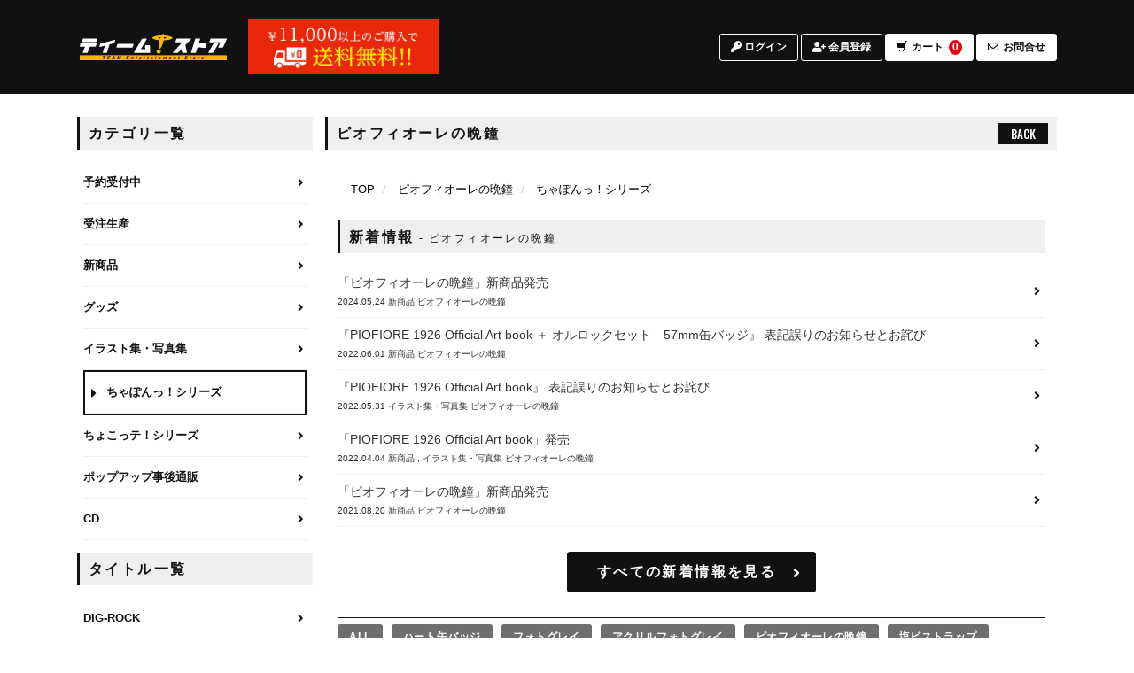

--- FILE ---
content_type: text/html; charset=utf-8
request_url: https://team-ec.jp/piofiore/products/%E3%81%A1%E3%82%83%E3%81%BD%E3%82%93%E3%81%A3%EF%BC%81%E3%82%B7%E3%83%AA%E3%83%BC%E3%82%BA
body_size: 14041
content:
<!DOCTYPE html>
<html lang="ja">
	<head prefix="og: http://ogp.me/ns# fb: http://ogp.me/ns/fb#">
		<meta http-equiv="X-UA-Compatible" content="IE=edge"/>
		<meta charset="utf-8">
		<title>商品一覧 | ティームストアピオフィオーレの晩鐘 | ティームストア</title>
		<meta name = "pinterest" content = "nopin" description = "申し訳ございません。ピンを保存することはお断りしております。" />
		<meta name="description" content="TEAM Entertainmentのオフィシャルストア。">
		<meta name="keywords" content="TEAM Entertainment">
		<meta name="viewport" content="width=device-width, initial-scale=1.0, minimum-scale=1.0, maximum-scale=5.0">
		<meta content="authenticity_token" name="csrf-param" />
<meta content="y1r7S8TfiK7lAtw/tQEkVD6aqLM+4vBGeNKOHPgcwTE=" name="csrf-token" />
		<link href="/assets/hifumishobo/app/favicon-28cf49fda92f54ab67424be776e74053.png" rel="shortcut icon" type="image/vnd.microsoft.icon" />
		<link href="/assets/hifumishobo/app/application-87250da79c87c8d25480ed5c52ac5df7.css" media="all" rel="stylesheet" type="text/css" />
		  <script async src="https://www.googletagmanager.com/gtag/js?id=G-W62ZLX7GHY"></script>
  <script>
    window.dataLayer = window.dataLayer || [];
    function gtag(){dataLayer.push(arguments);}
    gtag('js', new Date());

    gtag('config', 'G-W62ZLX7GHY');
    gtag('event', 'custom_dimension', {
      'dimension': 'non_member',
      'send_to': 'G-W62ZLX7GHY',
    });
  </script>

		<link rel="apple-touch-icon-precomposed" href="https://team-ec.jp/assets/hifumishobo/app/apple-touch-icon.png" type="image/png" />
		<link rel="apple-touch-icon" href="https://team-ec.jp/assets/hifumishobo/app/apple-touch-icon.png" />
		<meta property="og:site_name" content="ティームストア">
<meta property="og:locale" content="ja_JP">
<meta name="twitter:card" content="summary_large_image">
<meta name="twitter:domain" content="team-ec.jp">
	<meta name="twitter:site" content="@info_hifumi">
	<meta name="twitter:creator" content="@info_hifumi">
	<meta property="fb:app_id" content="384983715514434">
	<meta property="og:type" content="website">
	<meta property="og:url" content="https://team-ec.jp/piofiore/products/%E3%81%A1%E3%82%83%E3%81%BD%E3%82%93%E3%81%A3%EF%BC%81%E3%82%B7%E3%83%AA%E3%83%BC%E3%82%BA">
	<meta name="twitter:url" content="https://team-ec.jp/piofiore/products/%E3%81%A1%E3%82%83%E3%81%BD%E3%82%93%E3%81%A3%EF%BC%81%E3%82%B7%E3%83%AA%E3%83%BC%E3%82%BA">
	<meta property="og:title" content="商品一覧 | ティームストアピオフィオーレの晩鐘 | ティームストア">
	<meta name="twitter:title" content="商品一覧 | ティームストアピオフィオーレの晩鐘 | ティームストア">
	<meta property="og:description" content="TEAM Entertainmentのオフィシャルストア。">
	<meta name="twitter:description" content="TEAM Entertainmentのオフィシャルストア。">
		<meta property="og:image" content="https://team-ec.jp/assets/hifumishobo/app/ogp.png">
		<meta name="twitter:image" content="https://team-ec.jp/assets/hifumishobo/app/ogp.png">


		
		
<link rel="preload" as="script" href="https://www.googletagmanager.com/gtm.js?id=GTM-PG866P7">
<script>(function(w,d,s,l,i){w[l]=w[l]||[];w[l].push({'gtm.start':
new Date().getTime(),event:'gtm.js'});var f=d.getElementsByTagName(s)[0],
j=d.createElement(s),dl=l!='dataLayer'?'&l='+l:'';j.async=true;j.src=
'https://www.googletagmanager.com/gtm.js?id='+i+dl;f.parentNode.insertBefore(j,f);
})(window,document,'script','dataLayer','GTM-PG866P7');</script>
	</head>
	<body id="products" class="index">
			<script src="https://www.google.com/recaptcha/api.js" type="text/javascript"></script>

		
<noscript><iframe src="https://www.googletagmanager.com/ns.html?id=GTM-PG866P7" height="0" width="0" style="display:none;visibility:hidden"></iframe></noscript>


		<header id="header" class="l-header">
			<div class="container">
				<div class="site-logo">
					<div>
						<a href="/" aria-label="TOPページへ">
							<svg xmlns="http://www.w3.org/2000/svg" viewBox="0 0 443.79 80.22" class="logo">
	<defs>
		<style>
			.logo-cls-1{fill:#f8b500;}
			.logo-cls-2{fill:#fff;}
			.logo-cls-3{fill:#231815;}
		</style>
	</defs>
	<title>ティームストア</title>
	<g>
		<path class="logo-cls-1" d="M279.29,12.68c0-3.67-10.55-6.73-24.47-7.37-.22-3-.94-4.92-2.19-5.26-1.52-.4-3.53,1.58-5.59,5.16-15.49.28-27.71,3.52-27.71,7.47,0,3.43,9.24,6.32,21.84,7.21-.15.53-.3,1.07-.44,1.61-3.41,12.69-3.59,23.67-.42,24.52s8.5-8.75,11.9-21.44c.41-1.53.77-3,1.09-4.48C268,19.61,279.29,16.48,279.29,12.68Zm-41.22,0c0-1.13,2.68-2.11,6.54-2.55-.64,1.48-1.27,3.1-1.87,4.83C239.91,14.44,238.07,13.61,238.07,12.68ZM254.2,15.2c.27-1.77.46-3.44.57-5,3.45.48,5.79,1.4,5.79,2.46S258,14.75,254.2,15.2Zm-9.89,40.34a6.33,6.33,0,1,1-4.47-7.75A6.37,6.37,0,0,1,244.31,55.54Z"/>
		<rect class="logo-cls-1" y="65.18" width="443.79" height="15.04"/>
		<path class="logo-cls-2" d="M78.2,67.68l-.38,1.79h-3L73,77.8H70.9l1.76-8.33h-3L70,67.68Z"/>
		<path class="logo-cls-2" d="M91.76,69.47H86.4L86,71.62h4.91l-.37,1.76H85.57L85,76h5.6l-.38,1.82H82.57l2.15-10.12h7.42Z"/>
		<path class="logo-cls-2" d="M102.34,67.68h2.38l1.44,10.12h-2.29l-.22-2.08H99.93L98.79,77.8H96.58ZM100.87,74h2.56L103,70Z"/>
		<path class="logo-cls-2" d="M121.66,67.68h3L122.55,77.8h-2L122,71c0-.2.11-.48.19-.83s.13-.63.17-.82l-3.71,8.49h-2.05l-.11-8.49c0,.19-.09.46-.16.82l-.17.83-1.45,6.84h-2l2.15-10.12H118l.15,8Z"/>
		<path class="logo-cls-2" d="M148.9,69.47h-5.35l-.45,2.15H148l-.38,1.76h-4.91l-.55,2.6h5.6l-.39,1.82h-7.66l2.15-10.12h7.41Z"/>
		<path class="logo-cls-2" d="M162.28,72.76l-1.07,5h-2l1-4.55a2,2,0,0,0,0-.91c-.11-.38-.43-.57-1-.57a1.75,1.75,0,0,0-1.55.84,3.53,3.53,0,0,0-.43,1.14l-.86,4h-1.95L156,70.33h1.89l-.24,1.09a4.93,4.93,0,0,1,.89-.83,3,3,0,0,1,1.63-.45,2.39,2.39,0,0,1,1.77.61A2.12,2.12,0,0,1,162.28,72.76Z"/>
		<path class="logo-cls-2" d="M169.06,71.78l.3-1.39h1l.45-2.09h1.93l-.45,2.09h1.22l-.3,1.39H172l-.85,4q-.09.47,0,.57t.69.12h.39L172,77.87l-.94,0c-.93,0-1.52-.13-1.79-.48a1.3,1.3,0,0,1-.11-1l1-4.6Z"/>
		<path class="logo-cls-2" d="M186,71.57a3.21,3.21,0,0,1,.24,1.55A9.56,9.56,0,0,1,186,74.6h-5.12a1.55,1.55,0,0,0,.37,1.58,1.38,1.38,0,0,0,.91.28,1.74,1.74,0,0,0,1.06-.34,2.42,2.42,0,0,0,.47-.52h2a3.21,3.21,0,0,1-1,1.35A4.17,4.17,0,0,1,181.77,78a3.08,3.08,0,0,1-2.33-.92,3.18,3.18,0,0,1-.45-3,5.24,5.24,0,0,1,1.61-3,4.15,4.15,0,0,1,2.78-1,3.51,3.51,0,0,1,1.61.35A2.16,2.16,0,0,1,186,71.57Zm-4.81,1.74h3a1.42,1.42,0,0,0-.22-1.18,1.22,1.22,0,0,0-1-.4,1.61,1.61,0,0,0-1.15.43A2.69,2.69,0,0,0,181.18,73.31Z"/>
		<path class="logo-cls-2" d="M198.25,70.15l-.43,2-.32,0h-.23a2,2,0,0,0-1.75.77,3.61,3.61,0,0,0-.51,1.33l-.76,3.58h-2l1.58-7.48h1.87l-.28,1.3a5.66,5.66,0,0,1,1-1,2.59,2.59,0,0,1,1.53-.46h.26Z"/>
		<path class="logo-cls-2" d="M204,71.78l.29-1.39h1l.44-2.09h1.94l-.45,2.09h1.22l-.3,1.39H207l-.85,4q-.09.47,0,.57t.69.12h.39l-.31,1.47-.94,0c-.93,0-1.52-.13-1.79-.48a1.3,1.3,0,0,1-.11-1l1-4.6Z"/>
		<path class="logo-cls-2" d="M217.63,73.25a4.32,4.32,0,0,0,.82-.17.78.78,0,0,0,.53-.56q.11-.47-.18-.63a1.73,1.73,0,0,0-.9-.18,1.55,1.55,0,0,0-1.06.34,1.78,1.78,0,0,0-.41.69h-1.89a3.66,3.66,0,0,1,.89-1.61,3.9,3.9,0,0,1,2.88-1,4,4,0,0,1,2.07.49c.57.32.76.93.57,1.84l-.74,3.43c-.05.23-.1.52-.16.86a1.08,1.08,0,0,0,0,.52.54.54,0,0,0,.24.23l-.06.29h-2.12a2.22,2.22,0,0,1,0-.43c0-.13,0-.28,0-.45a5.55,5.55,0,0,1-1.09.75,3.29,3.29,0,0,1-1.51.36,2,2,0,0,1-1.55-.58,1.72,1.72,0,0,1-.31-1.64,2.76,2.76,0,0,1,1.49-2,5.71,5.71,0,0,1,1.81-.48Zm1,.91a3,3,0,0,1-.41.19,3.46,3.46,0,0,1-.55.13l-.46.09a3.44,3.44,0,0,0-.94.26,1.18,1.18,0,0,0-.63.83.77.77,0,0,0,.12.73.88.88,0,0,0,.63.22,2.32,2.32,0,0,0,1.24-.37,2.06,2.06,0,0,0,.85-1.35Z"/>
		<path class="logo-cls-2" d="M228.8,70.32h2l-1.59,7.48h-2Zm2.17-.89h-2l.38-1.81h2Z"/>
		<path class="logo-cls-2" d="M244.48,72.76l-1.07,5h-2l1-4.55a1.93,1.93,0,0,0,0-.91c-.11-.38-.44-.57-1-.57a1.75,1.75,0,0,0-1.54.84,3.31,3.31,0,0,0-.43,1.14l-.86,4h-2l1.59-7.47h1.88l-.23,1.09a4.62,4.62,0,0,1,.89-.83,3,3,0,0,1,1.63-.45,2.39,2.39,0,0,1,1.77.61A2.15,2.15,0,0,1,244.48,72.76Z"/>
		<path class="logo-cls-2" d="M262.46,71a1.89,1.89,0,0,1,.22,1,7.48,7.48,0,0,1-.17,1.1l-1,4.72h-2l1-4.76a1.51,1.51,0,0,0,0-.7c-.1-.35-.38-.53-.85-.53a1.44,1.44,0,0,0-1.26.68,2.33,2.33,0,0,0-.34.85l-.94,4.46h-2l.94-4.46a2.46,2.46,0,0,0,.07-1c-.09-.37-.37-.55-.85-.55a1.45,1.45,0,0,0-1.25.55,2.63,2.63,0,0,0-.35.92l-1,4.5h-2l1.58-7.47h1.9L254,71.42a4.29,4.29,0,0,1,.86-.83,2.78,2.78,0,0,1,1.57-.44,2,2,0,0,1,1.31.38,1.68,1.68,0,0,1,.45.9,3.48,3.48,0,0,1,1.16-1,3.41,3.41,0,0,1,1.41-.31,2.41,2.41,0,0,1,.93.19A1.71,1.71,0,0,1,262.46,71Z"/>
		<path class="logo-cls-2" d="M276.12,71.57a3.21,3.21,0,0,1,.24,1.55,10.61,10.61,0,0,1-.24,1.48H271a1.53,1.53,0,0,0,.37,1.58,1.38,1.38,0,0,0,.91.28,1.79,1.79,0,0,0,1.06-.34,2.71,2.71,0,0,0,.47-.52h2a3.3,3.3,0,0,1-1,1.35A4.17,4.17,0,0,1,271.9,78a3.07,3.07,0,0,1-2.32-.92c-.6-.61-.75-1.61-.46-3a5.31,5.31,0,0,1,1.62-3,4.12,4.12,0,0,1,2.77-1,3.48,3.48,0,0,1,1.61.35A2.12,2.12,0,0,1,276.12,71.57Zm-4.8,1.74h3a1.46,1.46,0,0,0-.22-1.18,1.23,1.23,0,0,0-1-.4,1.6,1.6,0,0,0-1.14.43A2.6,2.6,0,0,0,271.32,73.31Z"/>
		<path class="logo-cls-2" d="M290.24,72.76l-1.07,5h-2l1-4.55a1.93,1.93,0,0,0,0-.91c-.11-.38-.44-.57-1-.57a1.75,1.75,0,0,0-1.54.84,3.31,3.31,0,0,0-.43,1.14l-.86,4h-2L284,70.33h1.88l-.23,1.09a4.62,4.62,0,0,1,.89-.83,3,3,0,0,1,1.63-.45,2.35,2.35,0,0,1,1.76.61A2.12,2.12,0,0,1,290.24,72.76Z"/>
		<path class="logo-cls-2" d="M297,71.78l.29-1.39h1.05l.44-2.09h1.94l-.45,2.09h1.22l-.3,1.39H300l-.85,4q-.09.47,0,.57t.69.12h.39l-.32,1.47-.93,0c-.93,0-1.53-.13-1.79-.48a1.26,1.26,0,0,1-.11-1l1-4.6Z"/>
		<path class="logo-cls-2" d="M318.68,74.68a1.41,1.41,0,0,0,1.79,1.66,4,4,0,0,0,1.25-.17A1.51,1.51,0,0,0,322.85,75a.68.68,0,0,0-.27-.78,3.83,3.83,0,0,0-1.28-.47l-1-.24a5.57,5.57,0,0,1-2-.78,2,2,0,0,1-.55-2.19,3.74,3.74,0,0,1,1.47-2.25,5,5,0,0,1,3.09-.9,3.66,3.66,0,0,1,2.55.85,2.49,2.49,0,0,1,.66,2.46h-2a1.16,1.16,0,0,0-.52-1.3,2.3,2.3,0,0,0-1.17-.26,2.66,2.66,0,0,0-1.38.33,1.37,1.37,0,0,0-.68.92.68.68,0,0,0,.31.81,4.77,4.77,0,0,0,1.23.42l1.65.42a3.59,3.59,0,0,1,1.57.73,2.09,2.09,0,0,1,.47,2.07,3.81,3.81,0,0,1-1.55,2.3,5.28,5.28,0,0,1-3.19.92,4.1,4.1,0,0,1-2.92-.9,2.48,2.48,0,0,1-.6-2.48Z"/>
		<path class="logo-cls-2" d="M331.88,71.78l.3-1.39h1l.45-2.09h1.93l-.44,2.09h1.21l-.29,1.39h-1.22l-.84,4c-.07.31-.07.5,0,.57s.3.12.69.12h.39l-.31,1.47-.93,0q-1.39,0-1.8-.48a1.35,1.35,0,0,1-.11-1l1-4.6Z"/>
		<path class="logo-cls-2" d="M344.88,78.06a2.79,2.79,0,0,1-2.62-1.17,3.79,3.79,0,0,1-.35-2.82,5.51,5.51,0,0,1,1.54-2.81,4.27,4.27,0,0,1,3.13-1.18,2.76,2.76,0,0,1,2.62,1.18,3.79,3.79,0,0,1,.35,2.81A5.39,5.39,0,0,1,348,76.89,4.29,4.29,0,0,1,344.88,78.06Zm2.62-4a2.54,2.54,0,0,0-.09-1.73,1.23,1.23,0,0,0-1.19-.61,1.93,1.93,0,0,0-1.45.61,3.46,3.46,0,0,0-.83,1.73,2.58,2.58,0,0,0,.09,1.74,1.26,1.26,0,0,0,1.19.61,2,2,0,0,0,1.45-.61A3.46,3.46,0,0,0,347.5,74.07Z"/>
		<path class="logo-cls-2" d="M361.69,70.15l-.43,2-.32,0h-.23a2,2,0,0,0-1.75.77,3.61,3.61,0,0,0-.51,1.33l-.75,3.58h-2l1.58-7.48h1.87l-.28,1.3a5.33,5.33,0,0,1,1-1,2.54,2.54,0,0,1,1.53-.46h.25Z"/>
		<path class="logo-cls-2" d="M373.93,71.57a3.21,3.21,0,0,1,.24,1.55,9.56,9.56,0,0,1-.25,1.48H368.8a1.55,1.55,0,0,0,.37,1.58,1.4,1.4,0,0,0,.92.28,1.74,1.74,0,0,0,1.05-.34,2.73,2.73,0,0,0,.48-.52h2a3.13,3.13,0,0,1-1,1.35A4.15,4.15,0,0,1,369.71,78a3.06,3.06,0,0,1-2.32-.92c-.6-.61-.75-1.61-.46-3a5.25,5.25,0,0,1,1.62-3,4.1,4.1,0,0,1,2.77-1,3.51,3.51,0,0,1,1.61.35A2.16,2.16,0,0,1,373.93,71.57Zm-4.8,1.74h3a1.45,1.45,0,0,0-.23-1.18,1.19,1.19,0,0,0-1-.4,1.6,1.6,0,0,0-1.14.43A2.6,2.6,0,0,0,369.13,73.31Z"/>
		<path class="logo-cls-3" d="M1.82,39.29C.61,39.29,0,38.75,0,37.65a2.21,2.21,0,0,1,.12-.71l2.11-7A3.8,3.8,0,0,1,3.5,28.25a3.06,3.06,0,0,1,1.91-.71h44c1.22,0,1.82.57,1.82,1.7a1.67,1.67,0,0,1-.11.65l-2.12,7a3.17,3.17,0,0,1-1.23,1.68,3.3,3.3,0,0,1-1.94.67H30.79l-6.7,16.87a3.59,3.59,0,0,1-1.41,1.67,3.46,3.46,0,0,1-2,.68H10.93c-1.14,0-1.7-.51-1.7-1.53a2.55,2.55,0,0,1,.17-.82l6.7-16.87ZM8.64,25.07c-1.22,0-1.82-.56-1.82-1.7a3.27,3.27,0,0,1,.06-.65L8.7,16.84a3.08,3.08,0,0,1,1.23-1.67,3.29,3.29,0,0,1,1.94-.68H51c1.21,0,1.82.55,1.82,1.65a4,4,0,0,1-.06.7l-1.82,5.88a3.28,3.28,0,0,1-1.23,1.65,3.21,3.21,0,0,1-1.94.7Z"/>
		<path class="logo-cls-3" d="M75.87,36.16l-14.93,4a2.19,2.19,0,0,1-.59.1c-.75,0-1.12-.33-1.12-1a1.39,1.39,0,0,1,.12-.53l2-6.59a3.66,3.66,0,0,1,2.82-2.58l41.37-11a2.61,2.61,0,0,1,.53-.06c.74,0,1.11.33,1.11,1a1.57,1.57,0,0,1-.11.52l-2,6.51a3.66,3.66,0,0,1-2.82,2.64L89.73,32.48,82.44,56.4a2.66,2.66,0,0,1-2.76,2.05H71.16q-1.59,0-1.59-1.47a1.59,1.59,0,0,1,.12-.59Z"/>
		<path class="logo-cls-3" d="M160.51,30.66c1.21,0,1.82.54,1.82,1.64a3,3,0,0,1-.06.59L160,40.12a3.22,3.22,0,0,1-1.21,1.61,3.14,3.14,0,0,1-1.91.68h-44c-1.22,0-1.82-.55-1.82-1.65a3.73,3.73,0,0,1,0-.64l2.24-7.23a3.5,3.5,0,0,1,3.11-2.23Z"/>
		<path class="logo-cls-3" d="M165.15,58.45q-1.47,0-1.47-1.17a2.12,2.12,0,0,1,.35-1.12l23-39.37a4.22,4.22,0,0,1,3.82-2.3h10c1,0,1.47.42,1.47,1.24a2.09,2.09,0,0,1-.36,1.06L184.54,46.7h13.1l-.35-10a1.9,1.9,0,0,1,.65-1.59,2.43,2.43,0,0,1,1.7-.64h9.88a2.54,2.54,0,0,1,1.73.64,2.23,2.23,0,0,1,.79,1.59l.71,19.51a2.12,2.12,0,0,1-.68,1.59,2.33,2.33,0,0,1-1.67.64Z"/>
		<path class="logo-cls-3" d="M323.36,56.34a1.42,1.42,0,0,1-.36,1.44,2.08,2.08,0,0,1-1.58.61H311.6a3.11,3.11,0,0,1-1.85-.61,2.41,2.41,0,0,1-1-1.44l-1.94-9.11-8.64,9.18a5.76,5.76,0,0,1-4.29,2h-12c-.79,0-1.18-.27-1.18-.82a1.79,1.79,0,0,1,.65-1.17l28.15-30.15H290.74c-1.22,0-1.82-.57-1.82-1.71a2,2,0,0,1,.12-.64l2.11-7.06a3.32,3.32,0,0,1,1.24-1.64,3.18,3.18,0,0,1,1.93-.71h40.49c.79,0,1.18.28,1.18.83a2.08,2.08,0,0,1-.59,1.23L318.71,34.42S320.22,41.72,323.36,56.34Z"/>
		<path class="logo-cls-3" d="M359.74,27.21l21.39,2.24a1.7,1.7,0,0,1,1.71,1.89,4.14,4.14,0,0,1-.06.7L380,41.11a3.47,3.47,0,0,1-1.24,1.59,2.56,2.56,0,0,1-1.88.53l-21.33-2.17-4.64,15a3.36,3.36,0,0,1-1.21,1.65,3.13,3.13,0,0,1-2,.7h-9.87c-1.21,0-1.82-.57-1.82-1.7a3.83,3.83,0,0,1,.06-.65l12-39.25a3.07,3.07,0,0,1,1.23-1.68,3.29,3.29,0,0,1,1.94-.68h9.93c1.22,0,1.82.55,1.82,1.65a2.45,2.45,0,0,1-.11.71Z"/>
		<path class="logo-cls-3" d="M399.54,58.45H389.49q-1.47,0-1.47-1.17a2.12,2.12,0,0,1,.35-1.12l14.52-25A4.2,4.2,0,0,1,406.65,29h10.1c1,0,1.47.39,1.47,1.18a2,2,0,0,1-.35,1.05l-14.51,25A4.23,4.23,0,0,1,399.54,58.45Zm30.08-16.1h-9.87q-1.59,0-1.59-1.41a2.61,2.61,0,0,1,.18-.94l6.23-13.75H393.36c-1.21,0-1.82-.55-1.82-1.66a2.15,2.15,0,0,1,.12-.7l2.12-7.09A3.14,3.14,0,0,1,395,15.17a3.29,3.29,0,0,1,1.94-.68H442.2c1.06,0,1.59.48,1.59,1.42a2.33,2.33,0,0,1-.24.94L433.15,40a4,4,0,0,1-1.5,1.67A3.6,3.6,0,0,1,429.62,42.35Z"/>
	</g>
</svg>
</a>					</div>
				</div>
				<div class="header-menu text-right">
					<div class="clearfix">
						<ul class="sub-menu-list list-unstyled " role="directory">
		<li><a href="/signin" aria-label="ログインページへ" class="btn"><i class="fas fa-key"></i> ログイン</a></li>
		<li><a href="/signup" aria-label="会員登録ページへ" class="btn"><i class="fas fa-user-plus"></i> 会員登録</a></li>
	<li>
		<div class="cart">
			<a href="/shoppings/cart" aria-label="ショッピングカートへ" class="btn">
				<i class="glyphicon glyphicon-shopping-cart" aria-hidden="true"></i>カート
				<span class="item-count">0</span>
</a>		</div>
	</li>
	<li>
		<div class="contact">
			<a href="/support" aria-label="お問合せページへ" class="btn">
				<i class="far fa-envelope"></i>お問合せ
</a>		</div>
	</li>
</ul>
					</div>
				</div>
				<input id="menu" type="checkbox" name="menu" class="hidden-check-box hidden"/>
				<label for="menu" class="menu-icon modal-menu-btn visible-xs" id="jsModalMenuBtn">
					<span>MENU</span>
				</label>
						<div class="pr_pc">
				<img alt="バナー" class="img-responsive center-block lazyload" data-src="https://team-ec.jp/s3/skiyaki/uploads/link/image/22802/pr_discount_pc_10per.png" loading="lazy" src="/assets/hifumishobo/app/dummy-1a7f1ad43364e81b8ca5156baf845562.png" />
		</div>
		<div class="pr_sp">
				<img alt="バナー" class="img-responsive center-block lazyload" data-src="https://team-ec.jp/s3/skiyaki/uploads/link/image/22803/pr_discount_sp_10per.png" loading="lazy" src="/assets/hifumishobo/app/dummy-1a7f1ad43364e81b8ca5156baf845562.png" />
		</div>

			</div>
		</header>

		<nav id="nav" class="modal-menu">
			<div class="modal-menu-inner">
				<ul class="sub-menu-list list-unstyled " role="directory">
		<li><a href="/signin" aria-label="ログインページへ" class="btn"><i class="fas fa-key"></i> ログイン</a></li>
		<li><a href="/signup" aria-label="会員登録ページへ" class="btn"><i class="fas fa-user-plus"></i> 会員登録</a></li>
	<li>
		<div class="cart">
			<a href="/shoppings/cart" aria-label="ショッピングカートへ" class="btn">
				<i class="glyphicon glyphicon-shopping-cart" aria-hidden="true"></i>カート
				<span class="item-count">0</span>
</a>		</div>
	</li>
	<li>
		<div class="contact">
			<a href="/support" aria-label="お問合せページへ" class="btn">
				<i class="far fa-envelope"></i>お問合せ
</a>		</div>
	</li>
</ul>
				<p class="about-id"><a href="/about/account"><i class="fa fa-question-circle" aria-hidden="true"></i>「ティームストアIDとは？」</a></p>
					<section class="corner-section section-categories">
		<div class="corner-section-title">
			<h2>カテゴリ一覧</h2>
		</div>
		<ul class="link-list list-unstyled product_category">
				<li class="link-list-item ">
					<a href="/products/tag/予約受付中"><span>予約受付中</span></a>
				</li>
				<li class="link-list-item ">
					<a href="/products/tag/受注生産"><span>受注生産</span></a>
				</li>
				<li class="link-list-item ">
					<a href="/products/tag/新商品"><span>新商品</span></a>
				</li>
				<li class="link-list-item ">
					<a href="/products/tag/グッズ"><span>グッズ</span></a>
				</li>
				<li class="link-list-item ">
					<a href="/products/tag/イラスト集・写真集"><span>イラスト集・写真集</span></a>
				</li>
				<li class="link-list-item looking-now">
					<a href="/products/tag/ちゃぽんっ！シリーズ"><span>ちゃぽんっ！シリーズ</span></a>
				</li>
				<li class="link-list-item ">
					<a href="/products/tag/ちょこっテ！シリーズ"><span>ちょこっテ！シリーズ</span></a>
				</li>
				<li class="link-list-item ">
					<a href="/products/tag/ポップアップストア"><span>ポップアップ事後通販</span></a>
				</li>
				<li class="link-list-item ">
					<a href="/products/tag/CD"><span>CD</span></a>
				</li>
		</ul>
	</section>

	<section class="corner-section section-titles">
		<div class="corner-section-title">
			<h2>タイトル一覧</h2>
		</div>
		<ul class="link-list list-unstyled">
				<li class="link-list-item ">
					<a href="/digrock" aria-label="DIG-ROCKのページへ"><span>DIG-ROCK</span></a>
				</li>
				<li class="link-list-item ">
					<a href="/hanakare" aria-label="花笑む彼とのページへ"><span>花笑む彼と</span></a>
				</li>
				<li class="link-list-item ">
					<a href="/samudari" aria-label="ハンサムロンダリングのページへ"><span>ハンサムロンダリング</span></a>
				</li>
				<li class="link-list-item ">
					<a href="/starsign" aria-label="Star Signのページへ"><span>Star Sign</span></a>
				</li>
				<li class="link-list-item ">
					<a href="/loversloop" aria-label="ラヴァーズループのページへ"><span>ラヴァーズループ</span></a>
				</li>
				<li class="link-list-item ">
					<a href="/windbreaker" aria-label="TVアニメ「WIND BREAKER」のページへ"><span>TVアニメ「WIND BREAKER」</span></a>
				</li>
				<li class="link-list-item ">
					<a href="/bluelock" aria-label="TVアニメ『ブルーロック』のページへ"><span>TVアニメ『ブルーロック』</span></a>
				</li>
				<li class="link-list-item ">
					<a href="/hanayome" aria-label="五等分の花嫁のページへ"><span>五等分の花嫁</span></a>
				</li>
				<li class="link-list-item ">
					<a href="/utapri-taboonightxxxx" aria-label="劇場版 うたの☆プリンスさまっ♪ TABOO NIGHT XXXXのページへ"><span>劇場版 うたの☆プリンスさまっ♪ TABOO NIGHT XXXX</span></a>
				</li>
		</ul>
		<div class="read-more">
			<a href="/pages/all_titles" class="btn btn-block"><span>全てのタイトルを見る</span></a>
		</div>
	</section>


			</div>
		</nav>

		<main class="l-main container">
					<div class="row">
			<div class="col-sm-8 col-sm-push-4 col-md-9 col-md-push-3">
				
	
<section class="corner">
	<div class="corner-title">
		<h1>ピオフィオーレの晩鐘</h1>
		<div class="historyback">
	<a aria-label="ひとつ前のページへ戻る" href="#" onclick="history.back(); return false;">BACK</a>
</div>
	</div>
	<div class="corner-content">
		<ol class="breadcrumb list-unstyled" itemscope itemtype="http://schema.org/BreadcrumbList">
			<li class="breadcrumb-item" itemprop="itemListElement" itemscope itemtype="http://schema.org/ListItem">
				<a href="/" aria-label="TOPページへ" itemprop="item"><span itemprop="name">TOP</span></a>
				<meta itemprop="position" content="1" />
			</li>
			<li class="breadcrumb-item" itemprop="itemListElement" itemscope itemtype="http://schema.org/ListItem">
				<span itemprop="name"><a href="/piofiore" aria-label="ピオフィオーレの晩鐘のページへ" itemprop="item">ピオフィオーレの晩鐘</a></span>
				<meta itemprop="position" content="2" />
			</li>
				<li class="breadcrumb-item" itemprop="itemListElement" itemscope itemtype="http://schema.org/ListItem">
					<span itemprop="name">ちゃぽんっ！シリーズ</span>
					<meta itemprop="position" content="3" />
				</li>
		</ol>


		<section class="corner-section section-news">
	<div class="corner-section-title text-whatsnew">
		<h2>新着情報<small>ピオフィオーレの晩鐘</small></h2>
	</div>
			<div class="content-list-wrapper">
		<ol class="content-list list-unstyled">
				<li class="content-list-item">
					<a href="/contents/751723" aria-label="「ピオフィオーレの晩鐘」新商品発売の詳細へ">
						<div class="content-list-title">
							<h2>「ピオフィオーレの晩鐘」新商品発売</h2>
						</div>
						<div class="content-list-meta meta">
							
							<time class="time" datetime="2024-05-24">2024.05.24</time>
								<div class="tags">
										<span class="tag">新商品</span>
								</div>
								<div class="artists">
										<span class="artist">
											ピオフィオーレの晩鐘
										</span>
								</div>
						</div>
</a>				</li>
				<li class="content-list-item">
					<a href="/contents/529476" aria-label="『PIOFIORE 1926 Official Art book ＋ オルロックセット　57mm缶バッジ』 表記誤りのお知らせとお詫びの詳細へ">
						<div class="content-list-title">
							<h2>『PIOFIORE 1926 Official Art book ＋ オルロックセット　57mm缶バッジ』 表記誤りのお知らせとお詫び</h2>
						</div>
						<div class="content-list-meta meta">
							
							<time class="time" datetime="2022-06-01">2022.06.01</time>
								<div class="tags">
										<span class="tag">新商品</span>
								</div>
								<div class="artists">
										<span class="artist">
											ピオフィオーレの晩鐘
										</span>
								</div>
						</div>
</a>				</li>
				<li class="content-list-item">
					<a href="/contents/529155" aria-label="『PIOFIORE 1926 Official Art book』 表記誤りのお知らせとお詫びの詳細へ">
						<div class="content-list-title">
							<h2>『PIOFIORE 1926 Official Art book』 表記誤りのお知らせとお詫び</h2>
						</div>
						<div class="content-list-meta meta">
							
							<time class="time" datetime="2022-05-31">2022.05.31</time>
								<div class="tags">
										<span class="tag">イラスト集・写真集</span>
								</div>
								<div class="artists">
										<span class="artist">
											ピオフィオーレの晩鐘
										</span>
								</div>
						</div>
</a>				</li>
				<li class="content-list-item">
					<a href="/contents/510089" aria-label="「PIOFIORE 1926 Official Art book」発売の詳細へ">
						<div class="content-list-title">
							<h2>「PIOFIORE 1926 Official Art book」発売</h2>
						</div>
						<div class="content-list-meta meta">
							
							<time class="time" datetime="2022-04-04">2022.04.04</time>
								<div class="tags">
										<span class="tag">新商品</span>
										<span class="tag">イラスト集・写真集</span>
								</div>
								<div class="artists">
										<span class="artist">
											ピオフィオーレの晩鐘
										</span>
								</div>
						</div>
</a>				</li>
				<li class="content-list-item">
					<a href="/contents/449557" aria-label="「ピオフィオーレの晩鐘」新商品発売の詳細へ">
						<div class="content-list-title">
							<h2>「ピオフィオーレの晩鐘」新商品発売</h2>
						</div>
						<div class="content-list-meta meta">
							
							<time class="time" datetime="2021-08-20">2021.08.20</time>
								<div class="tags">
										<span class="tag">新商品</span>
								</div>
								<div class="artists">
										<span class="artist">
											ピオフィオーレの晩鐘
										</span>
								</div>
						</div>
</a>				</li>
		</ol>
	</div>

	<div class="read-more">
		<a href="/piofiore/contents/news" class="btn"><span>すべての新着情報を見る</span></a>
	</div>
</section>

		<ul class="list-products-tags list-unstyled" itemscope="itemscope" itemtype="http://www.schema.org/SiteNavigationElement">
	<li itemprop="name">
		<a href="/piofiore" aria-label="全ての商品を見る" class="btn" itemprop="url"><span>ALL</span></a>
	</li>
		<li itemprop="name"><a href="/piofiore/products/%E3%83%8F%E3%83%BC%E3%83%88%E7%BC%B6%E3%83%90%E3%83%83%E3%82%B8" aria-label="ハート缶バッジの商品を見る" class="btn" itemprop="url">ハート缶バッジ</a></li>
		<li itemprop="name"><a href="/piofiore/products/%E3%83%95%E3%82%A9%E3%83%88%E3%82%B0%E3%83%AC%E3%82%A4" aria-label="フォトグレイの商品を見る" class="btn" itemprop="url">フォトグレイ</a></li>
		<li itemprop="name"><a href="/piofiore/products/%E3%82%A2%E3%82%AF%E3%83%AA%E3%83%AB%E3%83%95%E3%82%A9%E3%83%88%E3%82%B0%E3%83%AC%E3%82%A4" aria-label="アクリルフォトグレイの商品を見る" class="btn" itemprop="url">アクリルフォトグレイ</a></li>
		<li itemprop="name"><a href="/piofiore/products/%E3%83%94%E3%82%AA%E3%83%95%E3%82%A3%E3%82%AA%E3%83%BC%E3%83%AC%E3%81%AE%E6%99%A9%E9%90%98" aria-label="ピオフィオーレの晩鐘の商品を見る" class="btn" itemprop="url">ピオフィオーレの晩鐘</a></li>
		<li itemprop="name"><a href="/piofiore/products/%E5%A1%A9%E3%83%93%E3%82%B9%E3%83%88%E3%83%A9%E3%83%83%E3%83%97" aria-label="塩ビストラップの商品を見る" class="btn" itemprop="url">塩ビストラップ</a></li>
		<li itemprop="name"><a href="/piofiore/products/%E3%82%A4%E3%83%A9%E3%82%B9%E3%83%88%E9%9B%86%E3%83%BB%E5%86%99%E7%9C%9F%E9%9B%86" aria-label="イラスト集・写真集の商品を見る" class="btn" itemprop="url">イラスト集・写真集</a></li>
		<li itemprop="name"><a href="/piofiore/products/%E3%83%94%E3%82%AA%E3%83%95%E3%82%A3%E3%82%AA%E3%83%BC%E3%83%AC" aria-label="ピオフィオーレの商品を見る" class="btn" itemprop="url">ピオフィオーレ</a></li>
		<li itemprop="name"><a href="/piofiore/products/%E3%83%94%E3%82%AA%E3%83%95%E3%82%A3" aria-label="ピオフィの商品を見る" class="btn" itemprop="url">ピオフィ</a></li>
		<li itemprop="name"><a href="/piofiore/products/%E3%82%AA%E3%83%88%E3%83%A1%E3%82%A4%E3%83%88" aria-label="オトメイトの商品を見る" class="btn" itemprop="url">オトメイト</a></li>
		<li itemprop="name"><a href="/piofiore/products/%E7%BC%B6%E3%83%90%E3%83%83%E3%82%B8" aria-label="缶バッジの商品を見る" class="btn" itemprop="url">缶バッジ</a></li>
		<li itemprop="name"><a href="/piofiore/products/%E3%82%B0%E3%83%83%E3%82%BA" aria-label="グッズの商品を見る" class="btn" itemprop="url">グッズ</a></li>
</ul>




		<section class="corner-section">
			<div class="corner-section-title">
				<h2>ちゃぽんっ！シリーズ<small>ピオフィオーレの晩鐘</small></h2>
			</div>
				<div class="no-content">
	<p class="lead">Coming Soon!!</p>
</div>

		</section>

		<div class="list-share-btns-wrap ">
	<ul class="list-share-btns social-list list-unstyled justify-end">
		<li class="list-share-btns-item btn-twitter">
			<a href="//twitter.com/share?ref_src=twsrc%5Etfw" class="twitter-share-button" data-text="ピオフィオーレの晩鐘" data-url="https://team-ec.jp/piofiore" data-lang="ja" data-show-count="false">Tweet</a>
		</li>
			<li class="list-share-btns-item btn-facebook-share">
				<div class="fb-share-button" data-href="https%3A%2F%2Fteam-ec.jp%2Fpiofiore" data-layout="button" data-size="small"><a target="_blank" href="//www.facebook.com/sharer/sharer.php?u=https%3A%2F%2Fteam-ec.jp%2Fpiofiore&amp;src=sdkpreparse" class="fb-xfbml-parse-ignore">シェア</a></div>
			</li>
			<li class="list-share-btns-item btn-line">
				<div class="line-it-button" data-lang="ja" data-type="share-a" data-url="https://team-ec.jp/piofiore" data-color="default" data-size="small" data-count="false" data-ver="3" style="display: none;"></div>
			</li>
	</ul>
</div>


	</div>
</section>


			</div>
			<div class="col-sm-4 col-sm-pull-8 col-md-3 col-md-pull-9 side-navigation">
					<section class="corner-section section-categories">
		<div class="corner-section-title">
			<h2>カテゴリ一覧</h2>
		</div>
		<ul class="link-list list-unstyled product_category">
				<li class="link-list-item ">
					<a href="/products/tag/予約受付中"><span>予約受付中</span></a>
				</li>
				<li class="link-list-item ">
					<a href="/products/tag/受注生産"><span>受注生産</span></a>
				</li>
				<li class="link-list-item ">
					<a href="/products/tag/新商品"><span>新商品</span></a>
				</li>
				<li class="link-list-item ">
					<a href="/products/tag/グッズ"><span>グッズ</span></a>
				</li>
				<li class="link-list-item ">
					<a href="/products/tag/イラスト集・写真集"><span>イラスト集・写真集</span></a>
				</li>
				<li class="link-list-item looking-now">
					<a href="/products/tag/ちゃぽんっ！シリーズ"><span>ちゃぽんっ！シリーズ</span></a>
				</li>
				<li class="link-list-item ">
					<a href="/products/tag/ちょこっテ！シリーズ"><span>ちょこっテ！シリーズ</span></a>
				</li>
				<li class="link-list-item ">
					<a href="/products/tag/ポップアップストア"><span>ポップアップ事後通販</span></a>
				</li>
				<li class="link-list-item ">
					<a href="/products/tag/CD"><span>CD</span></a>
				</li>
		</ul>
	</section>

	<section class="corner-section section-titles">
		<div class="corner-section-title">
			<h2>タイトル一覧</h2>
		</div>
		<ul class="link-list list-unstyled">
				<li class="link-list-item ">
					<a href="/digrock" aria-label="DIG-ROCKのページへ"><span>DIG-ROCK</span></a>
				</li>
				<li class="link-list-item ">
					<a href="/hanakare" aria-label="花笑む彼とのページへ"><span>花笑む彼と</span></a>
				</li>
				<li class="link-list-item ">
					<a href="/samudari" aria-label="ハンサムロンダリングのページへ"><span>ハンサムロンダリング</span></a>
				</li>
				<li class="link-list-item ">
					<a href="/starsign" aria-label="Star Signのページへ"><span>Star Sign</span></a>
				</li>
				<li class="link-list-item ">
					<a href="/loversloop" aria-label="ラヴァーズループのページへ"><span>ラヴァーズループ</span></a>
				</li>
				<li class="link-list-item ">
					<a href="/windbreaker" aria-label="TVアニメ「WIND BREAKER」のページへ"><span>TVアニメ「WIND BREAKER」</span></a>
				</li>
				<li class="link-list-item ">
					<a href="/bluelock" aria-label="TVアニメ『ブルーロック』のページへ"><span>TVアニメ『ブルーロック』</span></a>
				</li>
				<li class="link-list-item ">
					<a href="/hanayome" aria-label="五等分の花嫁のページへ"><span>五等分の花嫁</span></a>
				</li>
				<li class="link-list-item ">
					<a href="/utapri-taboonightxxxx" aria-label="劇場版 うたの☆プリンスさまっ♪ TABOO NIGHT XXXXのページへ"><span>劇場版 うたの☆プリンスさまっ♪ TABOO NIGHT XXXX</span></a>
				</li>
		</ul>
		<div class="read-more">
			<a href="/pages/all_titles" class="btn btn-block"><span>全てのタイトルを見る</span></a>
		</div>
	</section>


				<div class="section section-links hidden-xs">
							<div class="twitter-widget">
			<a class="twitter-timeline" height="388" data-link-color="#23C499" data-chrome="nofooter" href="https://twitter.com/storeinfo_TEAM">Tweets by #&lt;Enumerator:0x0055879f7a2c50&gt;</a>
		</div>

						<div id="relation" class="text-center relation ">
			<div class="relation-item">
					<a href="http://www.team-e.co.jp/" aria-label="ティームエンタテインメント" rel="noreferrer" target="_blank"><img alt="ティームエンタテインメント" class="relation-image img-responsive" loading="eager" src="https://team-ec.jp/s3/skiyaki/uploads/link/image/43874/3_white.jpg" /></a>
			</div>
			<div class="relation-item">
					<a href="https://marukuji.jp/" aria-label="まるくじ" rel="noreferrer" target="_blank"><img alt="まるくじ" class="relation-image img-responsive" loading="eager" src="https://team-ec.jp/s3/skiyaki/uploads/link/image/43875/team_banner_marukuji.png" /></a>
			</div>
			<div class="relation-item">
					<a href="https://www.instagram.com/marukuji_pr/" aria-label="まるくじ　Instagram" rel="noreferrer" target="_blank"><img alt="まるくじ　Instagram" class="relation-image img-responsive" loading="eager" src="https://team-ec.jp/s3/skiyaki/uploads/link/image/56834/marukuji_instagram_banner02__1_.jpg" /></a>
			</div>
			<div class="relation-item">
					<a href="https://kujico.jp/" aria-label="くじコレ" rel="noreferrer" target="_blank"><img alt="くじコレ" class="relation-image img-responsive" loading="eager" src="https://team-ec.jp/s3/skiyaki/uploads/link/image/43878/team_banner_kujikore.png" /></a>
			</div>
			<div class="relation-item">
					<a href="http://www.team-e.co.jp/mintlip/" aria-label="MintLip（ミントリップ）" rel="noreferrer" target="_blank"><img alt="MintLip（ミントリップ）" class="relation-image img-responsive" loading="eager" src="https://team-ec.jp/s3/skiyaki/uploads/link/image/48007/team_banner.png" /></a>
			</div>
	</div>

				</div>
			</div>
		</div>

		</main>

		<div class="about-shoppings">
	<div class="container">
		<div class="row">
			<section class="col-sm-6">
				<h2 class="sub-title">お支払い方法について</h2>
				<div class="section">
						<section class="section-inner">
							<h3><span>クレジットカード</span></h3>
							<p>以下のカードブランドをお使い頂けます。<br>クレジットカード決済では事務手数料は必要ありません。</p>
							<div class="available">
								<div class="creditcard">
									<img alt="VISA" src="/assets/shared/creditcard/201706_visa-2515786cbf39862c3071ec6aa7902d9c.png" width="60" />
									<img alt="JCB" src="/assets/shared/creditcard/201706_jcb-76cb5f5ee908e9525428a2f7ac38497b.png" width="50" />
									<img alt="MASTER" src="/assets/shared/creditcard/201706_master-5160d804cd1f5dd876ae9d9682d9b88f.png" width="50" />
									<img alt="AMEX" src="/assets/shared/creditcard/201706_amex-99184f2d65abeca31746a26be0881794.png" width="40" />
									<img alt="DINERS CLUB" src="/assets/shared/creditcard/201706_diners-573404ce41d3f32aefdf0d475115da81.png" width="50" />
								</div>
							</div>
						</section>

						<div class="section-inner">
							<h3><span>コンビニ支払い</span></h3>
							<p>以下のコンビニエンスストアからお支払いが可能です。<br>
							コンビニ決済の事務手数料は一律440円（税込）となります。<br>
							ご注文日の翌日から3日以内に、決済方法入力画面で選択したコンビニのいずれかにてお支払い下さい。</p>
							<div class="available">
								<ul class="list-cvs list-inline">
												<li><img alt="LAWSON" src="/assets/shared/convinience/201706_lawson-a069a7eb4c85953b9b72ea9bcd82ed46.png" width="100" /></li>
												<li><img alt="FamilyMart" src="/assets/shared/convinience/201706_family-e3e7116b804340c796d518330a4edb21.png" width="100" /></li>
												<li><img alt="ministop" src="/assets/shared/convinience/201706_ministop-1f8182c17a113cba6bcc7a5e8eda8abb.png" width="55" /></li>
												<li><img alt="SEVEN" src="/assets/shared/convinience/201706_seven-80dc5d441033b1e581bc5daa802a54cc.png" width="40" /></li>
												<li><img alt="Seicomart" src="/assets/shared/convinience/201706_seico-a3c732f9a4be6a8cc2eb3a8a2ecf53b6.png" width="100" /></li>
								</ul>
							</div>
						</div>


					

	<div class="section-inner">
		<h3><span>GMO後払い</span></h3>
		<div>GMO後払いとはお客様の手元に商品が到着した後に代金をお支払い頂く決済方法です。<br>全国のコンビニエンスストア、銀行でお支払いいただけます。
			<dl class="products-gmo-list">
				<dt>お支払い期限</dt>
				<dd>請求書発行から14日以内にお支払いください。お支払い期限は請求書にも記載しております。<br> お支払い期限を一定期間過ぎてもお支払いの確認がとれない場合、ご請求金額に回収事務手数料297円（税込）が加算されます。（最大3回、合計891円）</dd>
				<dt>ご注意</dt>
				<dd>事務手数料：330円（税込）<br>
					GMO後払いはGMOペイメントサービス株式会社が提供する決済サービスです。<br>
					当社は<a href="https://www.gmo-ps.com/" target="_blank">GMOペイメントサービス株式会社</a>に対しサービスの範囲内で個人情報を提供し、代金債権を譲渡します。<br>
					GMO後払いサービスの<a href="https://www.gmo-ps.com/customer_2/" target="_blank">注意事項</a>および、<a href="https://www.gmo-ps.com/customer/privacy_operation/" target="_blank">プライバシーポリシー</a>に同意のうえ、GMO後払いサービスをご利用ください。
					<ul class="list-unstyled">
						<li>・ご利用者が未成年の場合、法定代理人の利用同意を得てご利用ください。</li>
						<li>・ご利用にあたり審査がございます。審査結果によっては「GMO後払い」をご利用いただけない場合がございますので、その場合には別のお支払方法へ変更をお願いします。</li>
						<li>・ご利用限度額はGMO後払い累計で、55,000円（税込）です。</li>
					</ul>
				</dd>
			</dl>
		</div>
		<p><small>※予約商品のご購入には利用できません。</small></p>
	</div>



						<section class="section-inner">
							<h3><span>銀聯ネット決済(UPOP)</span></h3>
							<p>事務手数料：0円</p>
							<p>お支払い方法：決済情報入力画面にて、銀聯カード情報をご入力頂き、決済処理を行って下さい。</p>
							<a href="http://jp.unionpay.com" target="_blank">銀聯ネット決済について</a>
						</section>
						<section class="section-inner">
							<h3><span>Alipay</span></h3>
							<p>事務手数料：0円</p>
							<p>お支払い方法：決済情報入力画面からAlipayアカウント情報をご入力頂き、決済処理を行って下さい。</p>
							<a href="https://intl.alipay.com/ihome/index.htm" target="_blank">Alipay決済について</a>
						</section>
						<section class="section-inner wechatpay-block">
							<h3><span>WeChat Pay</span></h3>
							<p>コミュニケーションアプリ「WeChat（微信）」で提供されている決済サービスWeChat Payをお使い頂けます。<br>決済完了画面または注文履歴からWeChatアプリにてQRコードを読み取り、決済処理を行って下さい。<br></p>
							<p>事務手数料：0円</p>
							<div class="well">
								<img alt="WeChat Pay" class="img-responsive" src="/assets/shared/wechatpay/btn_wechatpay_login-332a0ae0736566013b7555ca957e8ba4.png" />
							</div>
							<a href="https://pay.weixin.qq.com/guide/qrcode_payment.shtml" target="_blank">WeChat Pay決済について</a>
						</section>

				</div>
			</section>

			<section class="col-sm-6">
				<h2 class="sub-title">商品発送について</h2>
				<div class="section">
					<section class="section-inner">
						<h3><span>送料</span></h3>
						
<table class="table table-bordered ">
	<thead>
		<tr>
			<th>対象地域</th>
			<th>送料</th>
		</tr>
	</thead>
	<tbody>
					<tr>
						<td>沖縄県以外</td>
						<td>880円（税込）</td>
					</tr>
					<tr>
						<td>沖縄県</td>
						<td>2,068円（税込）</td>
					</tr>
	</tbody>
</table>

<p><small>※商品により送料が異なる場合がございます。</small></p>
					</section>

					<section class="section-inner">
						<h3><span>配送方法</span></h3>
						<p>詳しくは<a href="/about/shipping" aria-label="お届けについて">こちらのページ</a>をご確認ください。</p>
					</section>

					<section class="section-inner">
						<h3><span>お問い合わせについて</span></h3>
						<p>商品に関するご質問や、お問い合わせは以下のリンク先をご確認ください。</p>
						<p class="btn-wrapp"><a href="/help" class="btn btn-primary btn-block">よくあるご質問へ</a></p>
					</section>
				</div>
			</section>
		</div>
	</div>
</div>


		<footer id="footer" class="l-footer">
			<div class="footer-inner">
				<a href="#header" aria-label="ページ上部へ移動する" class="footer-scroll-top" id="jsScrollTop"><i class="fas fa-angle-up"></i></a>
				<div class="footer-menu">
					<ul class="list-unstyled footer-menu-list" role="directory">
						<li><a href="/about/membership">当サイトについて</a></li>
						<li><a href="/about/account">アカウントについて</a></li>
						<li><a href="/about/payment">お支払いについて</a></li>
						<li><a href="/about/shipping">お届けについて</a></li>
						<li><a href="/about/return">キャンセルと返品について</a></li>
						<li><a href="/about/terms">利用規約</a></li>
						<li><a href="/about/privacy">個人情報保護方針</a></li>
						<li><a href="/about/law">特商法に基づく表示</a></li>
						<li><a href="/about/environment">推奨環境</a></li>
						<li><a href="/help">よくあるご質問</a></li>
					</ul>
					<div class="text-center footer-text">
						<p>掲載されているすべてのコンテンツ<br class="visible-xs">(記事、画像、音声データ、映像データ等)の無断転載を禁じます。</p>
						<p class="copyright">&copy; 2026 TEAM Entertainment. Inc. Powered by <a href="http://skiyaki.com">SKIYAKI Inc.</a></p>
					</div>
				</div>
			</div>
		</footer>

		<!-- site_code=hifumishobo -->
		<script src="/assets/hifumishobo/app/application-638291dbacbd37d46aa1e81551db249a.js" type="text/javascript"></script>
		<script src="/assets/app/application_select_payment_type_form-47814d8c24b71831ca96a6510e21ddd9.js" type="text/javascript"></script>
		
		<script src="https://ajaxzip3.github.io/ajaxzip3.js"></script>
		<script async src="//platform.twitter.com/widgets.js" charset="utf-8"></script>
		<script src="https://d.line-scdn.net/r/web/social-plugin/js/thirdparty/loader.min.js" async="async" defer="defer"></script>
		
<div id="fb-root"></div>
<script async defer crossorigin="anonymous" src="//connect.facebook.net/ja_JP/sdk.js#xfbml=1&version=v24.0&appId=384983715514434"></script>
		

	</body>
</html>

